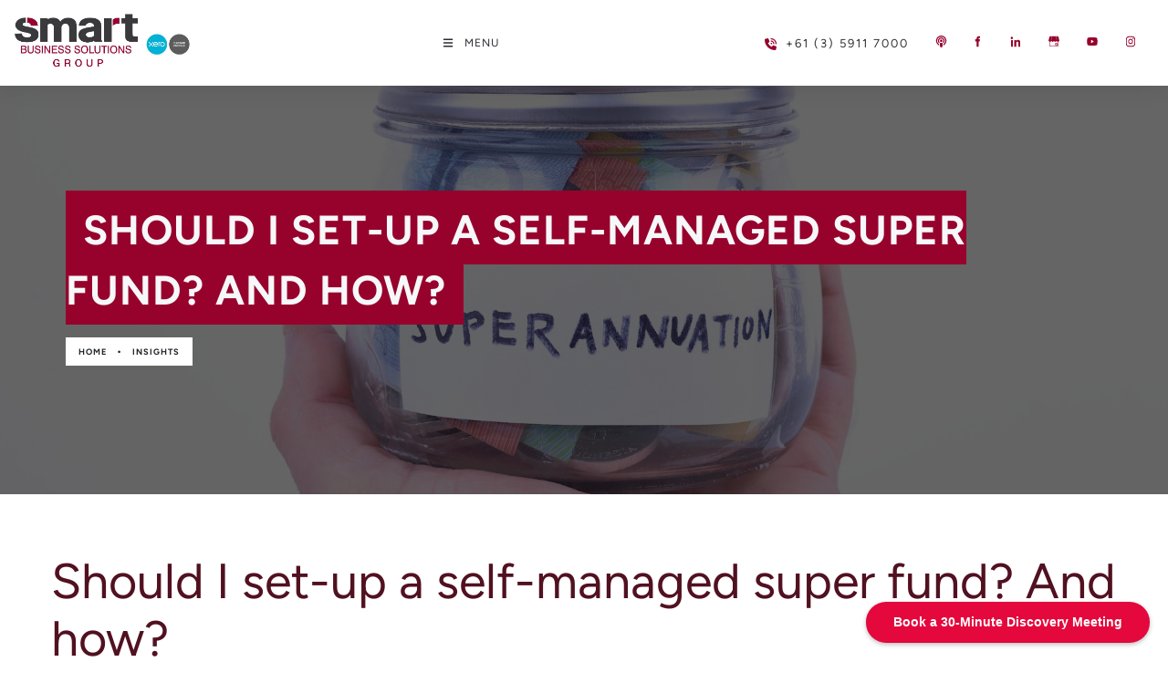

--- FILE ---
content_type: text/html; charset=utf-8
request_url: https://www.smartbusinesssolutions.com.au/insights/should-i-set-up-a-self-managed-super-fund-and-how/
body_size: 18300
content:
<!DOCTYPE html>
<html lang="en">
	<head>
	<!-- Powered by https://www.oncord.com -->
	<title>SMART Business Solutions - Should I set-up a self-managed super fund? And how?</title>
	<meta name="title" content="SMART Business Solutions - Should I set-up a self-managed super fund? And how?">
	<meta name="description" content="There has been a lot in the news lately regarding self-managed super funds (SMSF's) from the Royal Commission into financial planning, and the banks tightening up on lending to SMSF's some may wonder if it is all still worth it or a viable option. Yes abs">
	<meta name="keywords" content="accounting, accountant, peninsula, mornington, business, tax, xero expert, xero mornington, xero rosebud, xero frankston, xero mount martha, xero dromana, accountant mornington, accountant frankston, business accountant, business coach">
	<meta name="date.created" content="2018-07-25">
	<meta name="date.modified" content="2022-05-03">
	<meta name="robots" content="index,follow,max-image-preview:large,max-snippet:-1,max-video-preview:-1">
	<meta name="generator" content="https://www.oncord.com/">
	<link rel="canonical" href="https://www.smartbusinesssolutions.com.au/insights/should-i-set-up-a-self-managed-super-fund-and-how/" />
	<meta itemprop="name" content="Should I set-up a self-managed super fund? And how?">
	<meta itemprop="description" content="There has been a lot in the news lately regarding self-managed super funds (SMSF's) from the Royal Commission into financial planning, and the banks tightening up on lending to SMSF's some may wonder if it is all still worth it or a viable option. Yes abs">
	<meta itemprop="image" content="https://www.smartbusinesssolutions.com.au/media/website_pages/insights/should-i-set-up-a-self-managed-super-fund-and-how/Superannuation-_1600x1059a.jpg">
	<meta name="twitter:card" content="summary">
	<meta name="twitter:title" content="Should I set-up a self-managed super fund? And how?">
	<meta name="twitter:description" content="There has been a lot in the news lately regarding self-managed super funds (SMSF's) from the Royal Commission into financial planning, and the banks tightening up on lending to SMSF's some may wonder if it is all still worth it or a viable option. Yes abs">
	<meta name="twitter:image:src" content="https://www.smartbusinesssolutions.com.au/media/website_pages/insights/should-i-set-up-a-self-managed-super-fund-and-how/Superannuation-_1600x1059a.jpg">
	<meta property="og:url" content="https://www.smartbusinesssolutions.com.au/insights/should-i-set-up-a-self-managed-super-fund-and-how/">
	<meta property="og:title" content="Should I set-up a self-managed super fund? And how?">
	<meta property="og:description" content="There has been a lot in the news lately regarding self-managed super funds (SMSF's) from the Royal Commission into financial planning, and the banks tightening up on lending to SMSF's some may wonder if it is all still worth it or a viable option. Yes abs">
	<meta property="og:site_name" content="SMART Business Solutions">
	<meta property="og:type" content="website">
	<meta property="article:tag" content="accounting, accountant, peninsula, mornington, business, tax, xero expert, xero mornington, xero rosebud, xero frankston, xero mount martha, xero dromana, accountant mornington, accountant frankston, business accountant, business coach">
	<meta property="og:image" content="https://www.smartbusinesssolutions.com.au/media/website_pages/insights/should-i-set-up-a-self-managed-super-fund-and-how/Superannuation-_1600x1059a.jpg">
	<meta property="og:image:width" content="1600">
	<meta property="og:image:height" content="1059">

	<link rel="stylesheet" type="text/css" href="/_public/Framework/Assets/CSS/server.php?css=2758897880&v=dcdbb44eb4164c1ed54bd88802e39a502a0d2809" />

<style type="text/css">
.flexContainer,
.templateContainer--websitePosts-list-custom,
.templateContainer--websitePosts-list-default {
    padding: 0;
    margin: 0;
    display: flex !important;
    justify-content: center;
    -webkit-flex-flow: row wrap;
}

.post-list {
    width: 30%;
    margin-bottom: 20px;
    transition: .5s all;
}

.post-list-icon img {
    width: 100%;
    height: 200px;
    object-fit: cover;
    transition: .5s all;
}

.post-list-icon {
    position: relative;
}

.post-list-content h4 a {
    color: #111;
    font-weight: 600;
    font-size: large;
}

.post-list-content small {
    position: absolute;
    top: 10px;
    right: 10px;
    background: #97022c;
    padding: 0px 10px;
    font-size: x-small;
    text-transform: uppercase;
    font-weight: bold;
    color: white;
}

.post-list-content {
    padding: 20px;
}

.post-list-link {
    position: absolute;
    top: 50%;
    transform: perspective(1px) translateY(-50%);
    left: 0;
    right: 0;
    text-align: center;
}

.floatingLink {
    position: absolute;
    top: 0;
    bottom: 0;
    width: 100%;
    height: 100%;
}

.post-list-display {
    position: relative;
}

.post-list-display h4 {
    margin-top: 1rem;
}

.post-list-link a {
    color: white;
    letter-spacing: 1px;
    font-weight: 600;
    display: none;
    transition: .8s display;
}

.post-list.post-list-display:hover .post-list-link a {
    display: block;
}

.post-list.post-list-display:hover .post-list-icon img {
    filter: brightness(0.2);
}

.post-list.post-list-display {
    background: #fff;
    box-shadow: 2px 2px 20px 0px #3333330d;
    transition: all .2s;
    position: relative;
}

.post-list.post-list-display:hover {
    box-shadow: none;
}

.post-list .s8-templates-button {
    position: absolute;
    bottom: 20px;
}</style>

<script src="/_public/Framework/Assets/JavaScript/server.php?js=2483844824&v=dcdbb44eb4164c1ed54bd88802e39a502a0d2809"></script>
<link rel="alternate" type="application/rss+xml" href="https://www.smartbusinesssolutions.com.au/feeds/posts/rss/?post_category_id=1" title="Posts > Smart Business Solutions - Blog via RSS" />
<link rel="alternate" type="application/atom+xml" href="https://www.smartbusinesssolutions.com.au/feeds/posts/atom/?post_category_id=1" title="Posts > Smart Business Solutions - Blog via Atom" />
<link rel="alternate" type="application/xml" href="https://www.smartbusinesssolutions.com.au/feeds/posts/xml/?post_category_id=1" title="Posts > Smart Business Solutions - Blog via XML" />
<link rel="alternate" type="application/json" href="https://www.smartbusinesssolutions.com.au/feeds/posts/json/?post_category_id=1" title="Posts via  JSON" />

		
		<script>(function(w,d,s,l,i){w[l]=w[l]||[];w[l].push({'gtm.start':
	new Date().getTime(),event:'gtm.js'});var f=d.getElementsByTagName(s)[0],
	j=d.createElement(s),dl=l!='dataLayer'?'&l='+l:'';j.async=true;j.src=
	'https://www.googletagmanager.com/gtm.js?id='+i+dl;f.parentNode.insertBefore(j,f);
	})(window,document,'script','dataLayer','GTM-TDSBH39');</script>
		
		
		<meta charset="utf-8" />
		<meta name="viewport" content="width=device-width, initial-scale=1.0, maximum-scale=1.0, minimum-scale=1.0, user-scalable=no" />
		<meta name="HandheldFriendly" content="true" />
		<link rel="stylesheet" href="/media/website_designs/15/css/owl.carousel.min.css">
		<link rel="stylesheet" href="/media/website_designs/15/css/owl.theme.default.min.css">
		<style>
@font-face {
    font-family: 'Figtree';
    font-style: normal;
    font-display: swap;
    src: url(https://fonts.gstatic.com/s/figtree/v6/_Xms-HUzqDCFdgfMq4a3DIZs3ik.woff2) format('woff2-variations');
	font-weight: 300 900;
}

@font-face {
    font-family: 'Figtree';
    font-style: italic;
    font-display: swap;
    src: url(https://fonts.gstatic.com/s/figtree/v6/_Xmu-HUzqDCFdgfMm4G9DaRpzimMsg.woff2) format('woff2-variations');
	font-weight: 300 900;
}
</style>
<style>
/* HTML */
html
{
	 touch-action: manipulation;
	 -webkit-text-size-adjust: 100%;
}

@media (max-width: 700px) {
html
{
}
}

h1:first-child, h2:first-child, h3:first-child, h4:first-child, h5:first-child, h6:first-child, p:first-child {
	margin-top: 0;
}
/* Body */
body
{
	margin: 0;
	font-family: "Figtree", sans-serif;
	color: #212529;
	font-size: 1rem;
	line-height: 1.7rem;
}

p
{
    margin-block-start: 0;
    margin-top: 0rem;
    margin-block-end: 0;
    margin-bottom: 0.8rem;
}

/* H1 */
h1
{
	font-family: "Figtree", sans-serif;
	font-weight: 400;
	font-size: 3.375rem;
	line-height: 3.9693rem;
	margin-top: 3.1rem;
	margin-bottom: 1.6rem;
}

/* H2 */
h2
{
	font-family: "Figtree", sans-serif;
	font-weight: 400;
	font-size: 2.25rem;
	line-height: 2.7777rem;
	margin-top: 3.1rem;
	margin-bottom: 1.6rem;
}

/* H3 */
h3
{
	font-family: "Figtree", sans-serif;
	font-weight: 400;
	font-size: 1.5rem;
	line-height: 2rem;
	margin-top: 2.3rem;
	margin-bottom: 0.8rem;
}

/* H4 */
H4
{
	font-family: "Figtree", sans-serif;
	font-weight: 400;
	font-size: 1rem;
	line-height: 1.55rem;
	margin-top: 2.3rem;
	margin-bottom: 0.8rem;
}

/* H5 */
H5
{
	font-family: "Figtree", sans-serif;
	font-weight: 400;
	font-size: 1rem;
	line-height: 1.55rem;
	margin-top: 1.6rem;
	margin-bottom: 0.8rem;
}

/* Links */
a
{
	color: #2295ce;
	text-decoration: none;
}

a:hover
{
}

/* Forms */
input[type=text],input[type=email],input[type=url],input[type=password],input[type=number],textarea
{
	font-family: inherit;
	font-size: inherit;
	padding: .5em 1em;
	border: 1px solid #cccccc;
	border-radius: 1px;
	box-sizing: border-box;
	transition: box-shadow 0.1s linear, border 0.1s linear;
	box-shadow: 0 0, 0 0 #428bca inset, 0 0, 0 0;
	background: #fff;
}

input[type=text]:focus,input[type=email]:focus,input[type=url]:focus,input[type=password]:focus,input[type=number]:focus,textarea:focus,select:focus
{
	box-shadow: 0 0, 0 1px #428bca, 0 0, 0 0;
	border-bottom: 1px solid #428bca;
	outline: none;
}

select
{
	font-family: inherit;
	font-size: 12pt;
	padding: .5em 1em;
	border: 1px solid #cccccc;
	background: #fff;
	height: 40px;
	box-sizing: border-box;
}

input[type=text].small,input[type=email].small,input[type=url].small,input[type=password].small,input[type=number].small,textarea,select.small
{
	padding: 0.3em 0.6em;
}

button[type=submit]
{
	display: inline-block;
	vertical-align: top;
	outline: none;
	background-color: #428bca;
	background-image: linear-gradient(to bottom, #4b92cb, #3b89c7);

	border: 1px solid #428bca;
	color: #fff;
	padding: 10px 25px 10px 25px;
	border-radius: 3px;
	margin-top: 2px;
	margin-bottom: 2px;
	cursor: pointer;
	font-weight: bold;
	font-size: inherit;
}

button[type=submit]:focus
{
	box-shadow: 0 0 3px rgba(200, 200, 200, 0.3);
}

button[type=submit]:active
{
	background: #3379b1;
	background-image: none;
	color: rgba(255, 255, 255, 0.95);
	padding: 11px 25px 9px 25px;
	transition: background linear 0.05s;
}

button[type=submit]:active svg
{
	color: rgba(255, 255, 255, 0.95);
}

button[type=submit].submitButtonSubmitted
{
	color: rgba(0,0,0,0) !important;
	position: relative;
	user-select: none;
}

button[type=submit].submitButtonSubmitted *
{
	visibility: hidden !important;
}

button[type=submit].submitButtonSubmitted:before
{
	position: absolute;
	top: 4px;
	left: 4px;
	bottom: 4px;
	right: 4px;
	content: '';
	display: block;
	background: url("[data-uri]") no-repeat center center;
}
/*
	Elements covered by this CSS:
	- forms:row
	- forms:submitbutton
	- forms:editbox
	- forms:textarea
	- forms:checkbox
	- forms:radiobutton
	- forms:combobox
*/

/* --------------------- Form Rows --------------------- */

/* Minimal Form Rows */
.formRow
{
	background-color: transparent;
	/* display: flex;
	justify-content: flex-start;
	flex-flow: row wrap;
	align-items: center; */
	margin: 10px auto;
	padding: 10px;
	position: relative;
	color: inherit;
}

.formRow br
{
	line-height: .5rem;
	font-size: .5rem;
}

/* Form row label */
.formRow .formRowLabel
{
	position: relative;
	padding-left: 8px;
	color: inherit;
	font-size: 0.9em;
	text-align: left;
	width: 100%;
	display: block;
}

/* Row Description */
.formRow .formRowDescription
{
	position: relative;
	padding-left: 8px;
	color: inherit;
	text-align: left;
	width: 100%;
	display: block;
}

/* Container for form row description */
.formRow .description_container
{
	padding: 0px 8px;
	opacity: 0;
	height: 0;
	transition: all 0.5s ease-out;
	overflow: hidden;
}

/*  */
.formRow .description_container_active
{
	opacity: 1;
	height: auto;
	padding: 6px 8px;
}

/* --------------------- Buttons --------------------- */

button[type=submit]
{
	background: transparent;
	min-width: 150px;
	padding: 15px 20px;
	text-transform: uppercase;
	color: #d4023e;
	border: 2px solid #d4023e;
	font: inherit;
	cursor: pointer;
	font-size: 1em;
	letter-spacing: 1px;
	border-radius: 4px;
	transition: color 0.4s ease-out, background-color 0.4s ease-out;
}

button[type=submit]:hover
{
	background: #d4023e;
	color: #ffffff;
}

button[type=submit]:focus
{
	box-shadow: none;
}

button[type=submit]:active
{
	background: #d4023e;
	background-image: none;
	color: rgba(255, 255, 255, 0.95);
	transition: background linear 0.05s;
	padding: 15px 20px;
}

button[type=submit]:active svg
{
	color: rgba(255, 255, 255, 0.95);
}

button[type=submit].submitButtonSubmitted
{
	background-color: #d4023e;
	color: rgba(0,0,0,0) !important;
	position: relative;
	user-select: none;
	transition: none;
}

/* Hide any text or icons inside the button when submitted*/
button[type=submit].submitButtonSubmitted *
{
	visibility: hidden !important;
}

button[type=submit].submitButtonSubmitted:before
{
	position: absolute;
	top: 4px;
	left: 4px;
	bottom: 4px;
	right: 4px;
	content: '';
	display: block;
	background: url("[data-uri]") no-repeat center center;
}

button[type=submit]:disabled
{
	cursor: default;
	background: #e0e0e0;
	color: #b0b0b0;
	border: none;
}

/* --------------------- Text Inputs & Textarea --------------------- */

input[type=text],
input[type=email],
input[type=url],
input[type=password],
input[type=number],
textarea
{
	background-color: transparent;
	border: none;
	border-bottom: 2px solid;
	border-color: inherit;
	width: 100%;
	font: inherit;
	line-height: 2em;
	padding-left: 8px;
	transition: border-color 0.4s ease-out;
	border-top-left-radius: 4px;
	border-top-right-radius: 4px;
	outline: none;
	box-shadow: none;
	color: inherit;
}

textarea
{
	background-color: rgba(220,220,220, 0.2);
	resize: vertical;
	margin-top: 10px;
}

/* Focused styles for inputs */
input[type=text]:focus,
input[type=email]:focus,
input[type=url]:focus,
input[type=password]:focus,
input[type=number]:focus,
textarea:focus
{
	border-color: #d4023e;
	outline: none;
	box-shadow: none;
	border-bottom-width: 2px;
}

/* --------------------- Checkbox & Radiobutton --------------------- */

/* Container for the actual box portion of the checkbox and radiobutton */
label.s8-checkbox-container,
label.s8-radiobutton-container
{
	box-sizing: border-box;
	min-width: 1.5em;
	min-height: 1.5em;
	margin-right: 10px;
	margin-top: 1px;
	vertical-align: middle;
	display: inline-block;
	position: relative;
	user-select: none;
	cursor: pointer;
}

/* Hidden input for checkbox and radio button */
label.s8-checkbox-container input,
label.s8-radiobutton-container input
{
	display: none;
}

/* The actual box that makes up the styled checkbox or radiobutton */
label.s8-checkbox-container input ~ .s8-checkbox,
label.s8-radiobutton-container input ~ .s8-radiobutton
{
	position: absolute;
	top: 0;
	right: 0;
	bottom: 0;
	left: 0;
	background: #fff;
	border: 1px solid rgba(175,175,175,0.8);
	transition: all 0.3s ease-out;
	background-color: transparent;
}

/* Checkbox itself only: Rounded Square */
label.s8-checkbox-container input ~ .s8-checkbox
{
	border-radius: 4px;
}

/* Radiobutton itself only: Round */
label.s8-radiobutton-container input ~ .s8-radiobutton
{
	border-radius: 50%;
}

/* Common styles for checkbox tick and radiobutton dot before elements */
label.s8-checkbox-container input ~ .s8-checkbox:before,
label.s8-radiobutton-container input ~ .s8-radiobutton:before
{
	content: '';
	position: absolute;
	opacity: 0;
	transition: opacity 0.3s ease-out;
}

/* The checked tick for checkbox, hidden until checked */
label.s8-checkbox-container input ~ .s8-checkbox:before
{
	left: .55em;
	top: .28em;
	width: .22em;
	height: .55em;
	border: solid #fff;
	border-width: 0 2px 2px 0;
	-webkit-transform: rotate(38deg);
	transform: rotate(38deg);
}

/* The checked dot for radiobutton, hidden until checked */
label.s8-radiobutton-container input ~ .s8-radiobutton:before
{
	top: 50%;
	left: 50%;
	width: 8px;
	height: 8px;
	margin-top: -4px;
	margin-left: -4px;
	background: #d4023e;
	border-radius: 1em;
}

/* Hover on Checkbox and Radio Button*/
label.s8-checkbox-container input ~ .s8-checkbox:hover,
label.s8-radiobutton-container input ~ .s8-radiobutton:hover
{
	border-color: #d4023e;
}

/* Text Label for checkbox and radiobutton */
label.s8-checkbox-label,
label.s8-radiobutton-label
{
	cursor: pointer;
}

/* Style actual checkbox/radiobutton when hidden input is active */
label.s8-checkbox-container input:active ~ .s8-checkbox,
label.s8-radiobutton-container input:active ~ .s8-radiobutton
{

}

/* When Checkbox is Checked */
label.s8-checkbox-container input:checked ~ .s8-checkbox
{
	background-color: #d4023e;
	border-color: #d4023e;
}

/* When checkbox is checked, reveal the tick */
label.s8-checkbox-container input:checked ~ .s8-checkbox:before
{
	opacity: 1;
}

/* When radiobutton is checked, reveal the dot */
label.s8-radiobutton-container input:checked ~ .s8-radiobutton:before
{
	opacity: 1;
}

/* --------------------- Combobox --------------------- */

select
{
	border-radius: 4px;
	border: 1px solid #eee;
	height: 3em;
	transition: border-color 0.3s ease-out;
	cursor: pointer;
	padding: 0 5px;

	/* Colours must be set like this to allow options
		to always be visible */
	background-color: #fff;
	color: #333;

	font-family: inherit;
}

select:focus
{
	box-shadow: none;
	border: 1px solid #eee;
}

select:hover
{
	border-color: #d4023e;
}

.s8-forms-minimal select option
{
	cursor: pointer;
	color: #333;
}</style>

		<style>	
		.s8-navigationPrimary li a {
			font-size: 12px;
			letter-spacing: 1px;
			text-transform: uppercase;
			color: #2a2d35;
		}
		
		.s8-navigationPrimary > li.s8-navigationPrimaryItem--active > a::before {
			content: "";
			border-bottom: 3px solid #97022c;
		    position: absolute;
		    bottom: -23px;
		    left: 1.5em;
		    right: 1.5em;
		}
		
		footer a {
			color: #fff;
		}
		.list-unstyled
		{
			list-style: none; 
			-webkit-padding-start: 0;
		}
		footer ul li {
			padding: 3px 0;
		}

		.footerNewsletterBtn {
			color: #3f3f40 !important;
			font-size: small !important;
			min-width: auto !important;
			background: white !important;
			border-radius: 50px !important;
		}

		.image-round {
			border-radius: 10px;
		}

		p.crumbs, p.crumbs a {
			font-weight: bold;
			color: white;
		}

		p.standardCrumbs, p.standardCrumbs a {
			font-weight: bold;
			color: #3f3f40 !important;
		}

		#contact_form button {
			font-size: small;
		}	
	</style>
		
		<link rel="icon" type="image/x-icon" href="/media/website_designs/15/favicon.ico">
	

<style type="text/css">
.s8-navigationPrimary--displayStateMobile-open.s8-navigationPrimary:last-of-type
{
	justify-content: flex-start !important;
}

img {
	max-width: 100%;
}

.s8-templates-button {
	font-size: small;
}

strong {
	font-weight: 700;
}

.s8-templatesHeader-navHighlight-dark .s8-navigationPrimary li.s8-navigationPrimaryLI-open, .s8-templatesHeader-navHighlight-dark .s8-navigationPrimary li:hover {
	background: transparent;
}

.s8-navigationPrimary ul {
	margin-top: 20px;
	background: #212529;
	border-top: 3px solid #97022c;
}

.s8-navigationPrimary ul li a {
	color:#FFF;
}

@media (min-width: 700px) and (max-width: 1550px)
{
	.s8-navigationPrimary ul {
		margin-top: 0;
	}
}

.s8-navigationPrimary>li>a {
	position: relative;
}

.s8-templatesHeader {
	position: fixed;
	top: 0;
	width: 100%;
	z-index: 9999;
}

.s8-faq__labelContainer {
	background: transparent !important;
	border-radius: 0px;
	border-bottom: 1px solid #ccc;
	padding: 20px 0;
	margin: 0px;
}

.s8-faq:first-child .s8-faq__labelContainer {
    border-top: 1px solid #ccc;
}

.s8-faq__labelContainer h4 {
	font-size: large;
}

.s8-faq__hiddenCheckbox[type="checkbox"]:checked + .s8-faq__labelContainer>.s8-faq__text {
	margin-bottom: 0px;
}

.section-mainContent {
    margin-top: 90px;
}

.section-mainContent .sbs-pageHeader .s8-templates-section-content {
	padding-top: 8rem !important;
	padding-bottom: 8rem !important;
}

.address-list {
	list-style: none;
	color: #fff;
	margin: 0;
	padding: 0;
	display: inline-block;
	vertical-align: middle;
	margin-right: 20px;
}

.address-list li {
	display: inline-block;
	margin-left: 20px;
	color: #fff;
	font-size: 01rem;
	letter-spacing: 2px;
}

.address-list span {
	color: #a3692b;
	text-transform: uppercase;
}

header {
	box-shadow: 0px 2px 20px 0px rgba(33, 37, 41, 0.13);
}

form#searchform input {
	border: 2px solid #97022c;
	border-radius: 0px !important;
}

form#searchform button[type="submit"] {
	border-radius: 0;
	background: #97022c;
	color: white;
	position: absolute;
	top: 0;
	bottom: 0;
	right: 0;
	border: 2px solid #97022c;
	margin: 0;
}

button[type="submit"] {
	font-size: x-small;
	padding: 10px 20px !important;
	border-radius: 50px;
}

form#searchform .formRowColWide {
	position: relative;
}

#footer_newsletter_form button[type="submit"] {
	background-color: #97022c;
	color: #fff;
	font-size: small;
	padding: 10px;
	border-radius: 0px;
	width: 100%;
}

#footer_sitemap li a {
	text-transform: capitalize;
}

.homeRotator__image {
    position: relative;
}

.homeRotator__image img {
    width: 100%;
    height: 700px;
    object-fit: cover;
}

#homeRotator hr {
	border: none;
	border-top: .4rem solid #97022c !important;
	width: 10%;
	display: inline-block;
	transition: width .5s;
}

.homeRotator_content {
    position: absolute;
    /*top: 50%;
    left: 0;
    transform: perspective(1px) translateY(-50%); */
	bottom: 0;
    width: 40%;
    padding: 2rem;
    color: #212529;
    background-color: rgba(255, 255, 255, 0.91);
}

.homeRotator_content h1 {
	margin: 0px;
    text-transform: uppercase;
    letter-spacing: 1px;
	line-height: auto;
    font-weight: 700;
}

.homeRotator__controls {
    position: absolute;
    right: 40px;
    bottom:40px;
}

.homeRotator__controls > a {
    opacity: .4;
	transition: .5s all;
}

.homeRotator__controls > a:hover {
	opacity: 1;
}

.itemCard {
	overflow: hidden;
	margin: 5px;
	position: relative;
	text-align: left;
	height: 260px;
	background: #fff;
	transition: .2s all;
	border-radius: 5px;
	border: 1px solid #fafafa;
}

.itemCard:hover img {
	transform: scale(1.6);
	filter: brightness(0.5);
}

.itemCard:hover h5 a, .itemCard:hover span {
	color: white !important;
}

.itemCard:hover {
	margin-top: -2px;
}

.itemTitle {
	padding: 5px 10px;
}

.itemCard h5 a {
	color: #111;
	font-weight: bolder;
	transition: .2s all;
}

.itemCard span {
	transition: .2s all;
}

.itemCard img {
	height: 200px;
	width: 100%;
	object-fit: cover;
	transition: .2s all;
}

.itemTitle {
	position: relative;
}

.itemTitle span {
	position: absolute;
	right: 10px;
	top: 15px;
}

.itemTitle h5 {
	width: 90%;
}

.itemCardsSlider .next {
	position: absolute;
	top: 60%;
	transform: perspective(1px) translateY(-50%);
	right: 0;
	background: #97022c;
	color: aliceblue;
	z-index: 999;
	border-radius: 50px;
}

.itemCardsSlider .prev {
	position: absolute;
	top: 60%;
	transform: perspective(1px) translateY(-50%);
	left: 0;
	background: #97022c;
	color: aliceblue;
	z-index: 999;
	border-radius: 50px;
}

.itemCardsSlider .prev span, .itemCardsSlider .next span {
	padding: 18px;
	width: 50px !important;
	z-index: 9999;
}

.customFancyBox .s8-templates-fancybox-image {
	filter: brightness(0.5);
	transition: .5s filter;
}

.customFancyBox .s8-templates-fancybox-image:hover {
	filter: unset;
}

.customFancyBox h3.s8-templates-fancybox-title {
	text-align: center;
}

p.crumbs {
	margin-top: 20px;
}

p.crumbs, p.crumbs a {
	display: inline-block;
	font-weight: bold;
	background: white;
	color: #212529;
	padding: 1px 7px;
	font-size: smaller;
}

.flexContainer {
	display: flex;
	justify-content: center;
	-webkit-flex-flow: row wrap;
}

.flexItem {
	position: relative;
	margin: 15px;
	margin-bottom: 20px;
	transition: .5s all;
	overflow: hidden;
}

.flexItem.smallCardsItem {
	width: 30%;
}

.flexItem.awardsIcon {
    width: 11%;
    margin: 10px !important;
}

.flexItem.awardsIcon img {
	filter: grayscale(1);
	transition: .2s filter;
}

.flexItem.awardsIcon img:hover {
	filter: grayscale(0);
}

/* Custom Post */

.flexContainer, .templateContainer--websitePosts-list-custom, .templateContainer--websitePosts-list-default {
	padding: 0;
	margin: 0;
	display: flex !important;
	justify-content: center;
	-webkit-flex-flow: row wrap;
}

.flexItem {
	width: 30%;
	margin-bottom: 20px;
	transition: .5s all;
}

.customPostImg img {
	width: 100%;
	height: 200px;
	object-fit: cover;
	transition: .5s all;
}

.customPostImg {
	position: relative;
}

.customPostContent h4 a {
	color: #111;
	font-weight: 600;
	font-size: large;
}

.customPostContent small {
	position: absolute;
	top: 10px;
	right: 10px;
	background: #97022c;
	padding: 0px 10px;
	font-size: x-small;
	text-transform: uppercase;
	font-weight: bold;
	color: white;
}

.customPostContent {
	padding: 20px;
}

.customPostLink {
	position: absolute;
	top: 50%;
	transform: perspective(1px) translateY(-50%);
	left: 0;
	right: 0;
	text-align: center;
}

.floatingLink {
	position: absolute;
	top: 0;
	bottom: 0;
	width: 100%;
	height: 100%;
}

.s8-postDisplay-custom {
	position: relative;
}

.s8-postDisplay-custom h4 {
	margin-top: 1rem;
}

.customPostLink a {
	color: white;
	letter-spacing: 1px;
	font-weight: 600;
	display: none;
	transition: .8s display;
}

.flexItem.s8-postDisplay-custom:hover .customPostLink a {
	display: block;
}

.flexItem.s8-postDisplay-custom:hover .customPostImg img {
	filter: brightness(0.2);
}

.flexItem.s8-postDisplay-custom {
	background: #fff;
	box-shadow: 2px 2px 20px 0px #3333330d;
	transition: all .2s;
	position: relative;
}

.flexItem.s8-postDisplay-custom:hover {
	box-shadow: none;
}

.flexItem .s8-templates-button {
	position: absolute;
	bottom: 20px;
}

.customCards .s8-templates-card {
	position: relative;
}

.customCards .s8-templates-card .s8-templates-button {
	position: absolute;
	bottom: 20px;
}

.sbs-homepageServices {
	padding-top: 4rem;
	padding-bottom: 4rem;
}

.sbs-pageTitle h1 {
	margin: 0px;
	text-transform: uppercase;
	letter-spacing: 1px;
	font-weight: 700;
	background: #97022c;
	display: inline;
	padding: .5rem 1.2rem;
}

@media(max-width: 768px) {
	.customCards .s8-templates-card .s8-templates-button {
		position: unset;
		bottom: 20px;
	}
}


@media (max-width: 768px) {
	.s8-templatesHeader-featuredContainer {
	    display: none !important;
	}
	
	.s8-templatesHeader-slim .s8-templatesHeader-grid {
	    flex-flow: unset;
	}

	.s8-navigationPrimary--displayStateMobile-open > li > a {
		font-size: 12px;
	}
	
	.flexItem.smallCardsItem {
		width: 100% !important;
	}
	
	.sbs-pageTitle h1 {
	    font-size: xx-large;
	    padding: 5px;
		line-height: 40px;
	}
	
	p.crumbs {
	    margin-top: 10px !important;
		font-size: 10px;
	}
	
	.headerSocialLinks {
		display: none;
	}
	
	.address-list li {
	    margin: 0px;
	    font-size: x-small;
	    font-weight: bold;
	    text-transform: uppercase;
	}
	
	.homeRotator__image img {
		filter: brightness(1);
		height: 200px;
	}
	
	.homeRotator_content {
	  	width: auto;
	    position: unset;
	    background: #333333;
	    color: #fff;
	}

	.homeRotator__controls {
	    position: absolute;
	    right: 40px;
	    bottom: 60px;
	}
	
	.homeRotator_content h2 {
	    font-size: xx-large;
	    line-height: 31px;
	}
	
	.homeRotator__controls {
	    right: 0;
	    top: 150px;
	}
	
	.sbs-homepageServices {
	    padding-top: 0 !important;
	    padding-bottom: 0 !important;
	}
	
	.section-mainContent .sbs-pageHeader .s8-templates-section-content {
	    padding-top: 8rem !important;
	    padding-bottom: 0rem !important;
	}
	
	div#homeRotator__controls a#next span {
		right: 0;
	}
	div#homeRotator__controls a#prev span {
		left: 0;
	}
	.flexItem.s8-postDisplay-custom {
		width: 100%;
	}
	.s8-navigationPrimary > li.active>a:after {
		display: none;
	}
	
	.section-mainContent {
	    margin-top: 70px;
	}
}

footer .s8-templates-socialLinks__link
{
	margin-right: 4px;
}
</style>

</head>
	<body>
		
		<noscript>
		<iframe src="https://www.googletagmanager.com/ns.html?id=GTM-TDSBH39" height="0" width="0" style="display:none;visibility:hidden"></iframe></noscript>
		
		<header class="s8-templatesHeader s8-templatesHeader-slim" style=""><!-- LOGO--><div class="s8-templatesHeader-container" style="background-color: #ffffff;">
	<div class="s8-templatesHeader-grid s8-templatesHeader-container-size-lg">
		
		<div class="s8-templatesHeader-logo">
			<a href="/" class="s8-templatesHeader-logo-link">
				<img class="s8-templatesHeader-logo-image" src="/media/website_designs/15/SBS_GROUP-Logo-webheader-XERO-LOGOS-ONLY-01.jpg" alt="Smart Business Solutions Group" style="max-height: 100px; max-width: 200px;" />
			</a>
		</div>

		<div class="s8-templatesHeader-navigation-container s8-templatesHeader-navHighlight-dark" style="background-color: #ffffff;">
			<nav class="s8-templatesHeader-navigation-nav" style="color: ;">
				<ul class="s8-navigationPrimary s8-navigationPrimaryMobile" aria-label="Open Mobile Menu"><li><a href="#" title="Mobile Menu"><svg class="s8-navigationPrimary__hamburgerSVG" viewBox="0 0 16 16"><path class="s8-navigationPrimaryMobile-bar1" d="m 2,3 12,0"></path><path class="s8-navigationPrimaryMobile-bar2" d="m 2,8 12,0"></path><path class="s8-navigationPrimaryMobile-bar3" d="m 2,13 12,0"></path></svg><span class="s8-navigationPrimary__menuText">Menu</span></a></li></ul><ul id="headerNav" class="s8-navigationPrimary s8-navigationPrimary-horizontal s8-navigationPrimary-openOnHover"><li class="s8-navigationPrimary-hasChildren"><a href="/meet-your-experts/">Meet Your Experts</a><ul><li><a href="/meet-your-experts/who-we-are/">Who We Are</a></li><li><a href="/meet-your-experts/what-we-do/">What We Do</a></li><li><a href="/meet-your-experts/why-us/">Why Us</a></li><li><a href="/meet-your-experts/our-team/">Our Team</a></li><li><a href="/meet-your-experts/testimonials/">Testimonials</a></li><li><a href="/meet-your-experts/awards/">Awards</a></li><li><a href="/meet-your-experts/community/">COMMUNITY &amp; FUNDRAISING</a></li><li><a href="/meet-your-experts/careers/">Careers</a></li><li><a href="/meet-your-experts/our-story/">Our Story</a></li></ul></li><li class="s8-navigationPrimary-hasChildren"><a href="/services/">Services</a><ul><li><a href="/services/tax-planning/">Tax Planning</a></li><li><a href="/services/cash-flow-planning/">Cash Flow Planning</a></li><li><a href="/services/tax-and-business-advice/">Tax &amp; Business Advice</a></li><li><a href="/services/property-valuation-report/">Property Valuation Report</a></li><li><a href="/services/tax-deduction-report/">Tax Depreciation Report</a></li><li><a href="/services/cfo-services/">CFO Services</a></li><li><a href="/services/financial-planning/">SMSF - Financial Planning</a></li><li><a href="/services/mortgage-and-lending/">Mortgage and Lending</a></li><li><a href="/services/asset-protection/">Asset Protection</a></li><li><a href="/services/estate-planning/">Estate Planning</a></li><li><a href="/services/wills-testamentary-trust-and-epoa/">Wills, Testamentary Trust &amp; EPOA</a></li><li><a href="/services/bookkeeping/">Bookkeeping</a></li><li><a href="/services/business-valuations/">Business Valuations</a></li><li><a href="/services/complimentary-30-min-review/">Complimentary 30-Min Discovery Meeting</a></li><li><a href="/services/cloud-software-solutions/">Xero Cloud Software Solutions</a></li><li><a href="/services/smsf-loans/">Smsf Loans</a></li><li><a href="/services/salary-sacrifice/">Salary Sacrifice</a></li><li><a href="/services/employee-share-scheme/">Employee Share Scheme</a></li><li><a href="/services/disc-profiling/">DISC Profiling</a></li></ul></li><li class="s8-navigationPrimary-hasChildren"><a href="/industries/">Industries</a><ul><li><a href="/industries/medical-professionals-and-the-health-industry/">Medical &amp; Allied Health</a></li><li><a href="/industries/tradies/">Tradies</a></li><li><a href="/industries/wineries_breweries_distilleries/">Wineries, Breweries &amp; Distilleries</a></li><li><a href="/industries/retail/">Retail</a></li><li><a href="/industries/professional-services/">Professional Services</a></li></ul></li><li class="s8-navigationPrimary-hasChildren"><a href="/learning-centre/">Learning Centre</a><ul><li><a href="/learning-centre/blog/">Insights</a></li><li><a href="/learning-centre/employer-hub/">Employer Hub</a></li><li><a href="/learning-centre/lunch-and-learn-library/">Lunch And Learn Library</a></li><li><a href="/learning-centre/xero-training-videos/">Xero Training Videos</a></li><li><a href="/learning-centre/new-client-resources/">New Client Resources</a></li><li><a href="/learning-centre/videos/">Videos &amp; Webinars</a></li><li><a href="/learning-centre/tax-and-eofy-resources/">Tax And Eofy Resources</a></li><li><a href="/learning-centre/business-news-and-media/">Business News And Media</a></li><li><a href="/learning-centre/ebooks/">Ebooks</a></li><li><a href="/learning-centre/fringe-benefits-tax/">Fringe Benefits Tax</a></li><li><a href="/learning-centre/vcfo-case-studies/">Vcfo Case Studies</a></li></ul></li><li><a href="/podcast/">Podcast</a></li><li class="s8-navigationPrimary-hasChildren"><a href="/events/">Events</a><ul><li><a href="/events/lunch-and-learn-2026/">Numbers That Matter - A Financial Literacy Lunch &amp; Learn Series for Business Owners</a></li></ul></li><li><a href="/contact-us/">Contact</a></li><li><a href="/search/">
					<standard-icon style="width: 16px; height: 16px; vertical-align: middle;" class="s8-standard-icon"><svg xmlns="http://www.w3.org/2000/svg" viewBox="0 0 512 512" role="img">
  <path d="M416 208c0 45.9-14.9 88.3-40 122.7L502.6 457.4c12.5 12.5 12.5 32.8 0 45.3s-32.8 12.5-45.3 0L330.7 376c-34.4 25.2-76.8 40-122.7 40C93.1 416 0 322.9 0 208S93.1 0 208 0S416 93.1 416 208zM208 352a144 144 0 1 0 0-288 144 144 0 1 0 0 288z" fill="currentColor"/>
  <!--! Font Awesome Free 6.4.0 by @fontawesome - https://fontawesome.com License - https://fontawesome.com/license/free (Icons: CC BY 4.0, Fonts: SIL OFL 1.1, Code: MIT License) Copyright 2023 Fonticons, Inc. -->
</svg></standard-icon>
				</a></li></ul><script>
(()=>{
	let n = document.getElementById("headerNav");
	if(n && window.matchMedia('(max-width: 700px)').matches) { localStorage.setItem('primnavcollapse' + window.outerWidth, true); n.classList.add('s8-navigationPrimary--displayStateMobile'); }
})();
</script>

			</nav>
		</div>

		<div class="s8-templatesHeader-featuredContainer">
			<div class="s8-templates-header-primaryfunctioncontainer"><span headerposition="primary" class="s8-templates-headertext s8-templates-headertext-classic" style="color: ;">                       <span id="s8-templatesbutton1" style="letter-spacing: 2px;" class="s8-templates-button s8-templates-button-classic"><span class="s8-templates-button-container" style="color: #333333; text-align: center; background-color: ; border: 0px solid #000; border-radius: 4px; padding: 8px;">
	<span class="s8-templates-button-content">
			<standard-icon style="width: 23px; height: 23px; color: #97022c; background-color: #ffffff; padding: 5px; vertical-align: middle;" class="s8-standard-icon"><svg xmlns="http://www.w3.org/2000/svg" viewBox="0 0 512 512" role="img">
  <path d="M280 0C408.1 0 512 103.9 512 232c0 13.3-10.7 24-24 24s-24-10.7-24-24c0-101.6-82.4-184-184-184c-13.3 0-24-10.7-24-24s10.7-24 24-24zm8 192a32 32 0 1 1 0 64 32 32 0 1 1 0-64zm-32-72c0-13.3 10.7-24 24-24c75.1 0 136 60.9 136 136c0 13.3-10.7 24-24 24s-24-10.7-24-24c0-48.6-39.4-88-88-88c-13.3 0-24-10.7-24-24zM117.5 1.4c19.4-5.3 39.7 4.6 47.4 23.2l40 96c6.8 16.3 2.1 35.2-11.6 46.3L144 207.3c33.3 70.4 90.3 127.4 160.7 160.7L345 318.7c11.2-13.7 30-18.4 46.3-11.6l96 40c18.6 7.7 28.5 28 23.2 47.4l-24 88C481.8 499.9 466 512 448 512C200.6 512 0 311.4 0 64C0 46 12.1 30.2 29.5 25.4l88-24z" fill="currentColor"/>
  <!--! Font Awesome Free 6.4.0 by @fontawesome - https://fontawesome.com License - https://fontawesome.com/license/free (Icons: CC BY 4.0, Fonts: SIL OFL 1.1, Code: MIT License) Copyright 2023 Fonticons, Inc. -->
</svg></standard-icon>
			+61 (3) 5911 7000</span>
</span>

<a class="s8-templates-button-linkOverlay" href="tel:+61 (3) 5911 7000">
			+61 (3) 5911 7000</a></span>
			<span class="headerSocialLinks"><a href="/podcast/"><standard-icon style="width: 31px; height: 31px; color: #97022c; padding: 9px; vertical-align: baseline !important; vertical-align: middle;" class="s8-standard-icon"><svg xmlns="http://www.w3.org/2000/svg" viewBox="0 0 448 512" role="img">
  <path d="M319.4 372c48.5-31.3 80.6-85.9 80.6-148c0-97.2-78.8-176-176-176S48 126.8 48 224c0 62.1 32.1 116.6 80.6 148c1.2 17.3 4 38 7.2 57.1l.2 1C56 395.8 0 316.5 0 224C0 100.3 100.3 0 224 0S448 100.3 448 224c0 92.5-56 171.9-136 206.1l.2-1.1c3.1-19.2 6-39.8 7.2-57zm-2.3-38.1c-1.6-5.7-3.9-11.1-7-16.2c-5.8-9.7-13.5-17-21.9-22.4c19.5-17.6 31.8-43 31.8-71.3c0-53-43-96-96-96s-96 43-96 96c0 28.3 12.3 53.8 31.8 71.3c-8.4 5.4-16.1 12.7-21.9 22.4c-3.1 5.1-5.4 10.5-7 16.2C99.8 307.5 80 268 80 224c0-79.5 64.5-144 144-144s144 64.5 144 144c0 44-19.8 83.5-50.9 109.9zM224 312c32.9 0 64 8.6 64 43.8c0 33-12.9 104.1-20.6 132.9c-5.1 19-24.5 23.4-43.4 23.4s-38.2-4.4-43.4-23.4c-7.8-28.5-20.6-99.7-20.6-132.8c0-35.1 31.1-43.8 64-43.8zm0-144a56 56 0 1 1 0 112 56 56 0 1 1 0-112z" fill="currentColor"/>
  <!--! Font Awesome Free 6.4.0 by @fontawesome - https://fontawesome.com License - https://fontawesome.com/license/free (Icons: CC BY 4.0, Fonts: SIL OFL 1.1, Code: MIT License) Copyright 2023 Fonticons, Inc. -->
</svg></standard-icon></a>
			<div class="s8-templates-socialLinks s8-templates-socialLinks-size-1" style="color: #97022c;"><a target="_blank" href="https://www.facebook.com/SMART.SBS" class="s8-templates-socialLinks__link s8-templates-socialLinks-facebook" style="background-color: #ffffff; border: 0px solid transparent; width: 40px; height: 39px; " title="Facebook"><svg viewBox="0 0 16 16"><path d="M7 5H5v3h2v7h3V8h1.5l.5-3h-2V4s0-.7.5-.7H12V1h-2C8 1 7 2 7 4z" fill="currentColor"></path></svg></a><a target="_blank" href="https://www.linkedin.com/company/smart-business-solutions-accounting-&amp;-taxation-advisors" class="s8-templates-socialLinks__link s8-templates-socialLinks-linkedin" style="background-color: #ffffff; border: 0px solid transparent; width: 40px; height: 39px; " title="LinkedIn"><svg viewBox="0 0 16 16"><path d="M4 3.3C4 4.3 3 5 2.2 5 1.3 5 .6 4 .6 3.2c0-1 .8-1.6 1.7-1.6.8 0 1.6.7 1.6 1.6zM4 6H1v9h3V6zm5 0H6v9h3v-4.8c0-1.2.5-2 1.6-2 1 0 1.5.8 1.5 2V15H15V9.3c0-2.4-1.3-3.5-3.2-3.5S9 7.3 9 7.3z" fill="currentColor"></path></svg></a><a target="_blank" href="https://g.page/r/CSFur32FJuBBEAI/review" rel="publisher" class="s8-templates-socialLinks__link s8-templates-socialLinks-googlemybusiness" style="background-color: #ffffff; border: 0px solid transparent; width: 40px; height: 39px; " title="Google My Business"><svg xmlns="http://www.w3.org/2000/svg" viewBox="0 0 100 100">
					<path fill="currentColor" d="M1.8 32.8L.3 38.2v.6c0 6.9 5.7 12.5 12.6 12.4 6.7-.1 12.2-5.3 12.4-12v-.4-.4-.2l4.1-31.7h-16c-2.9 0-5.4 2-6.1 4.7L1.8 32.8z"/>
					<path fill="currentColor" d="M50.2 38.2V6.5H29.4l-4.1 31.7v.6c.1 6.9 5.7 12.4 12.5 12.3 6.6-.1 12-5.3 12.3-11.9l.1-1zM74.7 35.7L70.8 6.5H50.2v32.3c.1 6.9 5.7 12.4 12.5 12.3 6.6-.1 12-5.3 12.3-11.9v-.4-.4-.2l-.3-2.5z"/>
					<path fill="currentColor" d="M75 38.2v.6c.1 6.8 5.6 12.3 12.5 12.3 6.6-.1 12-5.3 12.3-11.9v-.4-.4-.2l-1.3-5.4L93 11.3c-.7-2.8-3.2-4.7-6.1-4.7h-16L75 38.2zM85.8 73.9c0-.9-.1-1.7-.2-2.6H73.9v4.8h6.7c-.3 1.5-1.2 2.9-2.5 3.7v3.1h4c2.5-2.2 3.8-5.5 3.7-9z"/>
					<path fill="currentColor" d="M73.9 85.9c3 .1 6-1 8.2-3l-4-3.1C74.6 82 70 81 67.7 77.6c-.3-.5-.6-1.1-.8-1.7h-4.2v3.2c2.1 4.2 6.4 6.8 11.2 6.8z"/>
					<path fill="currentColor" d="M66.9 75.9c-.5-1.5-.5-3.2 0-4.7V68h-4.2c-1.8 3.5-1.8 7.7 0 11.2l4.2-3.3zM25.3 38.2H.3v.6c0 6.9 5.7 12.5 12.6 12.4 6.7-.1 12.2-5.3 12.4-12v-.4-.4c.1-.2.1-.2 0-.2zM75 38.2H50.2v.6c.1 6.9 5.7 12.4 12.5 12.3 6.6-.1 12-5.3 12.3-11.9v-.4-.4-.2z"/>
					<path fill="currentColor" d="M50.1 38.2H25.4v.6c-.1 6.8 5.3 12.5 12.2 12.6S50 46.1 50.1 39.2v-.4-.4-.2zM99.7 38.2H75v.6c.1 6.8 5.6 12.3 12.5 12.3 6.6-.1 12-5.3 12.3-11.9v-.4-.4c-.1-.1-.1-.2-.1-.2zM73.7 66.1c1.8 0 3.5.6 4.8 1.9l3.6-3.6c-2.3-2.1-5.2-3.3-8.3-3.2-4.7 0-9 2.6-11.1 6.8l4.2 3.2c.8-3 3.5-5 6.8-5.1z"/>
					<path fill="currentColor" d="M89.2 50.9v35.5c0 1.3-1.1 2.4-2.4 2.4H13.6c-1.3 0-2.4-1.1-2.4-2.4V51.1c-1.4-.2-2.8-.6-4-1.2v36.5c0 3.5 2.9 6.4 6.4 6.4h73.2c3.5 0 6.4-2.9 6.4-6.4V49.6c-1.2.7-2.6 1.1-4 1.3z"/>
				</svg></a><a target="_blank" href="https://www.youtube.com/c/SmartbusinesssolutionsAuMornington/videos?view_as=subscriber" class="s8-templates-socialLinks__link s8-templates-socialLinks-youtube" style="background-color: #ffffff; border: 0px solid transparent; width: 40px; height: 39px; " title="Youtube"><svg xmlns="http://www.w3.org/2000/svg" viewBox="0 0 576 512" role="img"><path d="M549.655 124.083c-6.281-23.65-24.787-42.276-48.284-48.597C458.781 64 288 64 288 64S117.22 64 74.629 75.486c-23.497 6.322-42.003 24.947-48.284 48.597-11.412 42.867-11.412 132.305-11.412 132.305s0 89.438 11.412 132.305c6.281 23.65 24.787 41.5 48.284 47.821C117.22 448 288 448 288 448s170.78 0 213.371-11.486c23.497-6.321 42.003-24.171 48.284-47.821 11.412-42.867 11.412-132.305 11.412-132.305s0-89.438-11.412-132.305zm-317.51 213.508V175.185l142.739 81.205-142.739 81.201z" fill="currentColor"/><!--! Font Awesome Free 6.4.0 by @fontawesome - https://fontawesome.com License - https://fontawesome.com/license/free (Icons: CC BY 4.0, Fonts: SIL OFL 1.1, Code: MIT License) Copyright 2023 Fonticons, Inc. --></svg></a><a target="_blank" href="https://www.instagram.com/smart_sbs/" class="s8-templates-socialLinks__link s8-templates-socialLinks-instagram" style="background-color: #ffffff; border: 0px solid transparent; width: 40px; height: 39px; " title="Instagram"><svg xmlns="http://www.w3.org/2000/svg" viewBox="0 0 448 512" role="img"><path d="M224.1 141c-63.6 0-114.9 51.3-114.9 114.9s51.3 114.9 114.9 114.9S339 319.5 339 255.9 287.7 141 224.1 141zm0 189.6c-41.1 0-74.7-33.5-74.7-74.7s33.5-74.7 74.7-74.7 74.7 33.5 74.7 74.7-33.6 74.7-74.7 74.7zm146.4-194.3c0 14.9-12 26.8-26.8 26.8-14.9 0-26.8-12-26.8-26.8s12-26.8 26.8-26.8 26.8 12 26.8 26.8zm76.1 27.2c-1.7-35.9-9.9-67.7-36.2-93.9-26.2-26.2-58-34.4-93.9-36.2-37-2.1-147.9-2.1-184.9 0-35.8 1.7-67.6 9.9-93.9 36.1s-34.4 58-36.2 93.9c-2.1 37-2.1 147.9 0 184.9 1.7 35.9 9.9 67.7 36.2 93.9s58 34.4 93.9 36.2c37 2.1 147.9 2.1 184.9 0 35.9-1.7 67.7-9.9 93.9-36.2 26.2-26.2 34.4-58 36.2-93.9 2.1-37 2.1-147.8 0-184.8zM398.8 388c-7.8 19.6-22.9 34.7-42.6 42.6-29.5 11.7-99.5 9-132.1 9s-102.7 2.6-132.1-9c-19.6-7.8-34.7-22.9-42.6-42.6-11.7-29.5-9-99.5-9-132.1s-2.6-102.7 9-132.1c7.8-19.6 22.9-34.7 42.6-42.6 29.5-11.7 99.5-9 132.1-9s102.7-2.6 132.1 9c19.6 7.8 34.7 22.9 42.6 42.6 11.7 29.5 9 99.5 9 132.1s2.7 102.7-9 132.1z" fill="currentColor"/><!--! Font Awesome Free 6.4.0 by @fontawesome - https://fontawesome.com License - https://fontawesome.com/license/free (Icons: CC BY 4.0, Fonts: SIL OFL 1.1, Code: MIT License) Copyright 2023 Fonticons, Inc. --></svg></a></div></span></span></div>
			
		</div>
	</div>
</div>



</header>
		<div class="oncord-embed" style="display: flex; align-items: center; flex-direction: column;">

<link href="https://assets.calendly.com/assets/external/widget.css" rel="stylesheet">
<script src="https://assets.calendly.com/assets/external/widget.js" type="text/javascript" async></script>
<script type="text/javascript">window.onload = function() { Calendly.initBadgeWidget({ url: 'https://calendly.com/daniel-sbs/discovery-call-free-1', text: 'Book a 30-Minute Discovery Meeting', color: '#e4083c', textColor: '#ffffff', branding: undefined }); }</script>
</div>

		
		<div class="section-mainContent">
			
			
			
			
				
				
				
					<section class="sbs-pageHeader s8-templates-section" style="" data-layout-divider-container="1"><div class="s8-templates-section-background" style="background-image: url('/media/website_pages/insights/should-i-set-up-a-self-managed-super-fund-and-how/Superannuation-_1900x1258a.jpg'); background-position: center;"></div><div class="s8-templates-section-background"style="background-color: #000;opacity: 0.6;"></div><div data-layout-divider-container class="s8-templates-section-layout-divider-container"></div><div style="position: relative;padding-left: 2rem;padding-right: 2rem;padding-top: 4rem;padding-bottom: 4rem; color: #f6f7f9;" class="s8-templates-section-content s8-templates-section-contentsize-md s8-templates-section-content-paddingleft s8-templates-section-content-paddingright">
						<div class="sbs-pageTitle">          <h1><small>Should I set-up a self-managed super fund? And how?</small></h1>         </div>
						<p class="crumbs" style="letter-spacing: 1px; text-transform: uppercase;">        <small>       <a href="/">Home</a> • <a href="/insights/">Insights</a></small></p>
					</div></section>
				
				
				
				
				
				
				
					
						
						
						<section class="s8-templates-section" style="" data-layout-divider-container="1"><div class="s8-templates-section-background" style=""></div><div data-layout-divider-container class="s8-templates-section-layout-divider-container"></div><div style="position: relative;padding-left: 1rem;padding-right: 1rem;padding-top: 4rem;padding-bottom: 4rem;" class="s8-templates-section-content s8-templates-section-contentsize-md s8-templates-section-content-paddingleft s8-templates-section-content-paddingright">
							<h1><span style="color: #511120;">Should I set-up a self-managed super fund? And how?</span></h1>
<p>
	There has been a lot in the news lately regarding self-managed super funds (SMSF’s) from the Royal Commission into financial planning, and
	the banks tightening up on lending to SMSF’s some may wonder if it is all still worth it or a viable option. Yes absolutely! However, some
	of these changes are there to protect members of super funds because a SMSF may not be the most appropriate for everyone.
</p>
<p>
	If you’ve been keeping an eye on your super account, you’re probably aware that investment markets are currently experiencing a lot of
	volatility. It’s also only natural to review the merits of your super fund when investment returns are weak, or worse, negative.
</p>
<p>
	An underperforming super fund might also spur you to assess the level of fees your fund deducts from your super balance. Odds are you’ll
	pick up on additional charges like super taxes and life insurance premiums.
</p>
<p>
	Moreover, low or negative investment returns may push you to consider changing super funds in the hopes of securing improved investment
	performance or a more competitive fee structure.
</p>
<p>
	Alternatively, starting a SMSF, as opposed to switching to another large commercial super fund may be the more appealing option in the
	instance you have a healthy super account balance.
</p>
<p>
	While establishing an SMSF may be a great idea, remember it’s not an antidote for high fees or bad investments. That said, however, being
	an SMSF trustee will give you greater control over your fund's running costs and choice of investments.
</p>
<p><strong><em><span style="color: #600218;">Key
considerations</span></em></strong></p>
<p>
	Before making a final decision about the future of your super fund and committing to an SMSF, there are some key points you should reflect
	on.
</p>
<ul>
	<li>Do you want to take charge of your fund's investment strategy?</li>
	<li>Are you prepared for the responsibility of ensuring your SMSF operates in accordance with the super, tax, and investment rules?</li>
	<li>Do you believe you can do a better job managing your super fund investments than your existing super fund trustees?</li>
	<li>How does your proposed SMSF fare on the cost front when compared with sizeable super fund options?</li>
</ul>
<h2><em><span style="color: #600218;">Four
members only</span></em></h2>
<p><br /></p>
<p>
	Another critical consideration when establishing an SMSF is that it can have no more than four members, all of whom must be trustees of
	the SMSF, or directors of the trustee company if the SMSF is administered by a corporate trust.
</p>
<p>
	Be aware that you may not qualify as an SMSF trustee if you’ve ever been convicted of an offence involving fraudulent behaviour or been
	declared bankrupt. Under such circumstances, as a disqualified person, you could choose to set up an APRA fund which can also have no more
	than four members, the difference being that a professional trustee runs the super fund, rather than yourself or the other fund members. An
	APRA fund is typically also a more expensive option, and therefore not as popular as starting an SMSF.
</p>
<p>
	Bear in mind that all SMSFs are regulated by the Tax Office, meaning you’ll need to file annual returns as well as comply with other
	regulations, like signing an SMSF trustee declaration, preparing paperwork, and storing fund documents as advised. It is also worth
	checking that your employer's offers you the choice of having your superannuation guarantee (SG) contributions paid into your SMSF before
	going ahead.
</p>
<p>
	Once you’ve consulted with your employer, and dealt with the preliminaries, you’re ready to tackle the final administrative hurdles in the
	establishment of your SMSF. These include drafting a trust deed, appointing the trustees and deciding on the members, and then applying for
	your fund to be regulated under the Superannuation Industry (Supervision) Act 1993. Lastly, you’ll need to draw up an investment strategy
	and follow through by investing your super fund monies accordingly.
</p>
<p><strong><em><span style="color: #5f0319;">Electronic
messaging</span></em></strong></p>
<p>
	Another aspect to establishing an SMSF, assuming you have the option, is completing a standard choice form (SCF) which outlines your
	fund's details for your employer. When submitting the SCF, you’re also obliged to furnish your employer with the ATO letter confirming your
	SMSF has elected to be a regulated super fund. Your employer then has up to two months to direct your SG contributions to your SMSF.
</p>
<p>
	Then there is your SMSF’s electronic service address (ESA) which allows your employer, or the employers of the other members, to send your
	SMSF electronic contribution data message. These data messages will state the value of the concessional (pre-tax) and non-concessional
	(after-tax) contributions, as well as your payment details. The ATO website offers a list of ESA providers for your convenience. An ESA is
	not required if you and the other SMSF members are self-employed.
</p>
<p>
	You’ll also need to decide what to do regarding the existing super benefits from your previous super fund. You can organise a partial
	transfer to your SMSF using a form from your last fund or a full transfer using a specific ATO form. Before making your mind up, consider
	the impact such a transfer may have on your life insurance premiums or your previous fund.
</p>
<p><span style="color: #600219;"><strong>What
now?</strong></span></p>
<p>
	As you might expect, there are pros and cons to self-managing your own super fund. If you need help navigating the world of SMSFs, SMART
	Business Solutions is available to walk you through the required steps in setting up a compliant regulated super fund. Contact us to
	register your interest.
</p>
<p>&nbsp;</p>
<p style="text-align: center;"><span style="color: #610118;"><strong>Want
to grow your business &amp; improve cash ﬂow?</strong></span></p>
<p style="text-align: center;">
	<span style="color: #610118;"><strong>You
	need SMART solutions for YOUR business, not just annual tax compliance! Get the SMART team working with you. Call SMART Business Solutions
	today on 03 5911 7000 or reception@smartbusinesssolutions.com.au.</strong></span>
</p>
<p>&nbsp;</p>
<p><br /></p>
						</div></section>
						<section class="s8-templates-section" style="" data-layout-divider-container="1"><div class="s8-templates-section-background" style="background-color: #fafafa;"></div><div class="s8-templates-section-background" style="background-color: #fafafa;"></div><div data-layout-divider-container class="s8-templates-section-layout-divider-container"></div><div style="position: relative;padding-left: 1rem;padding-right: 1rem;padding-top: 4rem;padding-bottom: 4rem;" class="s8-templates-section-content s8-templates-section-contentsize-md s8-templates-section-content-paddingleft s8-templates-section-content-paddingright">
							<h3 style="text-align: center"><strong>Related News</strong></h3>
							
								<div class="templateContainer--websitePosts-list-default" >
<div class="flexItem s8-postDisplay-custom">
	<div class="customPostImg">
		
			<a href="/podcast/under-the-hood_accessibility-and-inclusion_mpshire-business/"><img width="400" height alt="" style="max-width: 100%;" data-src="/media/website_posts/1345/Screenshot-2025-12-18-at-1.20.28-PM.png" src="/media/website_posts/1345/Screenshot-2025-12-18-at-1.20.28-PM_800x448a.png" srcset="/media/website_posts/1345/Screenshot-2025-12-18-at-1.20.28-PM_800x448a.png 1x, /media/website_posts/1345/Screenshot-2025-12-18-at-1.20.28-PM_1395x781a.png 1.74375x" /></a>
		
		
		<div class="customPostLink">
			<a class="" href="/podcast/under-the-hood_accessibility-and-inclusion_mpshire-business/">
				<small>READ MORE</small>
			</a>
		</div>
	</div>
	<div class="customPostContent">
		<small>18 Dec '25</small>
		<h4><strong>UNDER THE HOOD: Accessibility and Inclusion with MP Shire Business</strong></h4>
		<p><strong>Excellence in Inclusivity and Accessibility&nbsp;</strong>recognises businesses for their leadership in creating welcoming,
	inclusive spaces and ensuring accessibility for all. In this episode, the award-winnings share how inclusion isn’t just the right thing to
	do - it’s a smart business move.&nbsp;
</p>
		<p><br /></p>
		
			<span id="s8-templatesbutton2" class="s8-templates-button s8-templates-button-classic" style=""><span class="s8-templates-button-container" style="color: #fff; text-align: center; background-color: #97022c; border: 0px solid #000; border-radius: 0px; padding: 8px;">
	<span class="s8-templates-button-content">READ MORE</span>
</span>

<a class="s8-templates-button-linkOverlay" href="/podcast/under-the-hood_accessibility-and-inclusion_mpshire-business/">READ MORE</a></span>
		
	</div>
	
		<a href="/podcast/under-the-hood_accessibility-and-inclusion_mpshire-business/" class="floatingLink"></a>
	
</div><div class="flexItem s8-postDisplay-custom">
	<div class="customPostImg">
		
			<a href="/podcast/under-the-hood_connected-communities_mpshire-business/"><img width="400" height alt="" style="max-width: 100%;" data-src="/media/website_posts/1344/Under-The-Hood_MP-Shire-Business-Excellence-Awards.png" src="/media/website_posts/1344/Under-The-Hood_MP-Shire-Business-Excellence-Awards_800x448a.png" srcset="/media/website_posts/1344/Under-The-Hood_MP-Shire-Business-Excellence-Awards_800x448a.png 1x, /media/website_posts/1344/Under-The-Hood_MP-Shire-Business-Excellence-Awards_1397x782a.png 1.74625x" /></a>
		
		
		<div class="customPostLink">
			<a class="" href="/podcast/under-the-hood_connected-communities_mpshire-business/">
				<small>READ MORE</small>
			</a>
		</div>
	</div>
	<div class="customPostContent">
		<small>18 Dec '25</small>
		<h4><strong>UNDER THE HOOD: Connected Communities - The Small Business Advantage</strong></h4>
		<p>The&nbsp;<strong>Local Community Connection Award</strong>&nbsp;recognises businesses with a commitment to strengthening the Mornington
	Peninsula community through networks, partnerships and social contributions. This episode features the award-winners as they share practical
	strategies, proven approaches, and inspiring stories that show how community connection isn’t just good for people - it’s sound business
	practice.&nbsp;
</p>
		<p><br /></p>
		
			<span id="s8-templatesbutton3" class="s8-templates-button s8-templates-button-classic" style=""><span class="s8-templates-button-container" style="color: #fff; text-align: center; background-color: #97022c; border: 0px solid #000; border-radius: 0px; padding: 8px;">
	<span class="s8-templates-button-content">READ MORE</span>
</span>

<a class="s8-templates-button-linkOverlay" href="/podcast/under-the-hood_connected-communities_mpshire-business/">READ MORE</a></span>
		
	</div>
	
		<a href="/podcast/under-the-hood_connected-communities_mpshire-business/" class="floatingLink"></a>
	
</div><div class="flexItem s8-postDisplay-custom">
	<div class="customPostImg">
		
			<a href="https://www.smartprivatewealth.com.au/learning-centre/news/smart-life-issue-23-summer-2026/"><img width="400" height alt="" style="max-width: 100%;" data-src="/media/website_posts/1341/SMART-Life-SUMMER-2026-Newsletter-header-with-LOGO-.jpg" src="/media/website_posts/1341/SMART-Life-SUMMER-2026-Newsletter-header-with-LOGO-_800x426a.jpg" srcset="/media/website_posts/1341/SMART-Life-SUMMER-2026-Newsletter-header-with-LOGO-_800x426a.jpg 1x, /media/website_posts/1341/SMART-Life-SUMMER-2026-Newsletter-header-with-LOGO-_1600x854a.jpg 2x" /></a>
		
		
		<div class="customPostLink">
			<a class="" href="https://www.smartprivatewealth.com.au/learning-centre/news/smart-life-issue-23-summer-2026/">
				<small>READ MORE</small>
			</a>
		</div>
	</div>
	<div class="customPostContent">
		<small>10 Dec '25</small>
		<h4><strong>SMART Life - Issue 23 - Summer 2026</strong></h4>
		<p>Understanding the 3 stages of retirement and what they mean for your money, and how to future proof your retirement income.</p>
		<p><br /></p>
		
			<span id="s8-templatesbutton4" class="s8-templates-button s8-templates-button-classic" style=""><span class="s8-templates-button-container" style="color: #fff; text-align: center; background-color: #97022c; border: 0px solid #000; border-radius: 0px; padding: 8px;">
	<span class="s8-templates-button-content">READ MORE</span>
</span>

<a class="s8-templates-button-linkOverlay" href="https://www.smartprivatewealth.com.au/learning-centre/news/smart-life-issue-23-summer-2026/">READ MORE</a></span>
		
	</div>
	
		<a href="https://www.smartprivatewealth.com.au/learning-centre/news/smart-life-issue-23-summer-2026/" class="floatingLink"></a>
	
</div></div>

							
						</div></section>
					
				
				
			
			
			
		</div>
		
		<footer>
			<section class="s8-templates-section" style="" data-layout-divider-container="1"><div class="s8-templates-section-background" style="background-color: #212529;"></div><div class="s8-templates-section-background" style="background-color: #212529;"></div><div data-layout-divider-container class="s8-templates-section-layout-divider-container"></div><div style="position: relative;padding-left: 1rem;padding-right: 1rem;padding-top: 5rem;padding-bottom: 3rem; color: #ffffff;" class="s8-templates-section-content s8-templates-section-contentsize-md s8-templates-section-content-paddingleft s8-templates-section-content-paddingright">
				<div class="s8-templates-row"><div class="s8-templates-row-container" style="align-items: stretch;">
					<div class="s8-templates-column s8-templates-column-4">
						<h3>Want to make a change?</h3>
						<p>Let's talk.</p>
						<ul class="list-unstyled">
							<li>
								<standard-icon style="width: 30px; height: 30px; background-color: #97022c; padding: 8px; vertical-align: middle;" class="s8-standard-icon"><svg xmlns="http://www.w3.org/2000/svg" viewBox="0 0 512 512" role="img">
  <path d="M164.9 24.6c-7.7-18.6-28-28.5-47.4-23.2l-88 24C12.1 30.2 0 46 0 64C0 311.4 200.6 512 448 512c18 0 33.8-12.1 38.6-29.5l24-88c5.3-19.4-4.6-39.7-23.2-47.4l-96-40c-16.3-6.8-35.2-2.1-46.3 11.6L304.7 368C234.3 334.7 177.3 277.7 144 207.3L193.3 167c13.7-11.2 18.4-30 11.6-46.3l-40-96z" fill="currentColor"/>
  <!--! Font Awesome Free 6.4.0 by @fontawesome - https://fontawesome.com License - https://fontawesome.com/license/free (Icons: CC BY 4.0, Fonts: SIL OFL 1.1, Code: MIT License) Copyright 2023 Fonticons, Inc. -->
</svg></standard-icon>
								<a href="tel:+61 (3) 5911 7000">+61 (3) 5911 7000</a>
							</li>
							<li>
								<standard-icon style="width: 30px; height: 30px; background-color: #97022c; padding: 8px; vertical-align: middle;" class="s8-standard-icon"><svg xmlns="http://www.w3.org/2000/svg" viewBox="0 0 512 512" role="img">
  <path d="M64 208.1L256 65.9 448 208.1v47.4L289.5 373c-9.7 7.2-21.4 11-33.5 11s-23.8-3.9-33.5-11L64 255.5V208.1zM256 0c-12.1 0-23.8 3.9-33.5 11L25.9 156.7C9.6 168.8 0 187.8 0 208.1V448c0 35.3 28.7 64 64 64H448c35.3 0 64-28.7 64-64V208.1c0-20.3-9.6-39.4-25.9-51.4L289.5 11C279.8 3.9 268.1 0 256 0z" fill="currentColor"/>
  <!--! Font Awesome Free 6.4.0 by @fontawesome - https://fontawesome.com License - https://fontawesome.com/license/free (Icons: CC BY 4.0, Fonts: SIL OFL 1.1, Code: MIT License) Copyright 2023 Fonticons, Inc. -->
</svg></standard-icon>         <a href="mailto:reception@smartbusinesssolutions.com.au">reception@smartbusinesssolutions.com.au</a>
							</li>
							<li>
								<standard-icon style="width: 30px; height: 30px; background-color: #97022c; padding: 8px; vertical-align: middle;" class="s8-standard-icon"><svg xmlns="http://www.w3.org/2000/svg" viewBox="0 0 384 512" role="img">
  <path d="M215.7 499.2C267 435 384 279.4 384 192C384 86 298 0 192 0S0 86 0 192c0 87.4 117 243 168.3 307.2c12.3 15.3 35.1 15.3 47.4 0zM192 128a64 64 0 1 1 0 128 64 64 0 1 1 0-128z" fill="currentColor"/>
  <!--! Font Awesome Free 6.4.0 by @fontawesome - https://fontawesome.com License - https://fontawesome.com/license/free (Icons: CC BY 4.0, Fonts: SIL OFL 1.1, Code: MIT License) Copyright 2023 Fonticons, Inc. -->
</svg></standard-icon>
								Level 1, 328 Main Street Mornington VIC 3931
							</li>
							<li>
								<standard-icon style="width: 30px; height: 30px; background-color: #97022c; padding: 8px; float: left; margin-right: 8px; vertical-align: middle;" class="s8-standard-icon"><svg xmlns="http://www.w3.org/2000/svg" viewBox="0 0 512 512" role="img">
  <path d="M256 0a256 256 0 1 1 0 512A256 256 0 1 1 256 0zM232 120V256c0 8 4 15.5 10.7 20l96 64c11 7.4 25.9 4.4 33.3-6.7s4.4-25.9-6.7-33.3L280 243.2V120c0-13.3-10.7-24-24-24s-24 10.7-24 24z" fill="currentColor"/>
  <!--! Font Awesome Free 6.4.0 by @fontawesome - https://fontawesome.com License - https://fontawesome.com/license/free (Icons: CC BY 4.0, Fonts: SIL OFL 1.1, Code: MIT License) Copyright 2023 Fonticons, Inc. -->
</svg></standard-icon>
								Mon - Thu 9am to 5pm Fri &nbsp;9am to 3pm
							</li>
							<li>
								<standard-icon style="width: 30px; height: 30px; background-color: #97022c; padding: 8px; float: left; margin-right: 8px; vertical-align: middle;" class="s8-standard-icon"><svg xmlns="http://www.w3.org/2000/svg" viewBox="0 0 512 512" role="img">
  <path d="M135.2 117.4L109.1 192H402.9l-26.1-74.6C372.3 104.6 360.2 96 346.6 96H165.4c-13.6 0-25.7 8.6-30.2 21.4zM39.6 196.8L74.8 96.3C88.3 57.8 124.6 32 165.4 32H346.6c40.8 0 77.1 25.8 90.6 64.3l35.2 100.5c23.2 9.6 39.6 32.5 39.6 59.2V400v48c0 17.7-14.3 32-32 32H448c-17.7 0-32-14.3-32-32V400H96v48c0 17.7-14.3 32-32 32H32c-17.7 0-32-14.3-32-32V400 256c0-26.7 16.4-49.6 39.6-59.2zM128 288a32 32 0 1 0 -64 0 32 32 0 1 0 64 0zm288 32a32 32 0 1 0 0-64 32 32 0 1 0 0 64z" fill="currentColor"/>
  <!--! Font Awesome Free 6.4.0 by @fontawesome - https://fontawesome.com License - https://fontawesome.com/license/free (Icons: CC BY 4.0, Fonts: SIL OFL 1.1, Code: MIT License) Copyright 2023 Fonticons, Inc. -->
</svg></standard-icon>
								Parking at rear, via Spray Street, Mornington
							</li>
							<li><br /></li>
						</ul>
						<p>
							<span id="s8-templatesbutton5" class="s8-templates-button s8-templates-button-classic" style=""><span class="s8-templates-button-container" style="color: #fff; text-align: center; background-color: #97022c; border: 0px solid #000; border-radius: 0px; padding: 8px;">
	<span class="s8-templates-button-content">MESSAGE US</span>
</span>

<a class="s8-templates-button-linkOverlay" href="/contact-us/">MESSAGE US</a></span><br />
							<br />
						</p>
					</div>
					<div class="s8-templates-column s8-templates-column-2">
						<h4>Sitemap</h4>
						<p>Careers</p>
						<ul id="footer_sitemap" class="list-unstyled"><li><a href="/">Home</a></li><li><a href="/meet-your-experts/">Meet Your Experts</a></li><li><a href="/services/">Services</a></li><li><a href="/industries/">Industries</a></li><li><a href="/learning-centre/">Learning Centre</a></li><li><a href="/podcast/">Podcast</a></li><li><a href="/events/">Events</a></li><li><a href="/contact-us/">Contact</a></li></ul>
						
						<p><br /></p>
					</div>
					<div class="s8-templates-column s8-templates-column-3">
						<h4>Services</h4>
						<ul id="s8-navigationprimary1" class="list-unstyled"><li><a href="/services/tax-planning/">Tax Planning</a></li><li><a href="/services/">Services</a></li><li><a href="/services/cash-flow-planning/">Cash Flow Planning</a></li><li><a href="/services/tax-and-business-advice/">Tax &amp; Business Advice</a></li><li><a href="/services/property-valuation-report/">Property Valuation Report</a></li><li><a href="/services/tax-deduction-report/">Tax Depreciation Report</a></li><li><a href="/services/cfo-services/">CFO Services</a></li><li><a href="/services/financial-planning/">SMSF - Financial Planning</a></li><li><a href="/services/mortgage-and-lending/">Mortgage and Lending</a></li><li><a href="/services/asset-protection/">Asset Protection</a></li><li><a href="/services/estate-planning/">Estate Planning</a></li><li><a href="/services/wills-testamentary-trust-and-epoa/">Wills, Testamentary Trust &amp; EPOA</a></li><li><a href="/services/bookkeeping/">Bookkeeping</a></li><li><a href="/services/business-valuations/">Business Valuations</a></li><li><a href="/services/complimentary-30-min-review/">Complimentary 30-Min Discovery Meeting</a></li><li><a href="/services/cloud-software-solutions/">Xero Cloud Software Solutions</a></li><li><a href="/services/smsf-loans/">Smsf Loans</a></li><li><a href="/services/salary-sacrifice/">Salary Sacrifice</a></li><li><a href="/services/employee-share-scheme/">Employee Share Scheme</a></li><li><a href="/services/disc-profiling/">DISC Profiling</a></li></ul>
						<ul class="list-unstyled">
							<li></li>
							<li></li>
						</ul>
					</div>
					<div class="s8-templates-column s8-templates-column-3">
						<h4>Subscribe</h4>
						<p><span style="color: #565657;">Enter your details below to stay in touch with e-mail updates.</span></p>
						<form id="footer_newsletter_form" action="https://www.smartbusinesssolutions.com.au/insights/should-i-set-up-a-self-managed-super-fund-and-how/" method="post"><input type="hidden" name="footer_newsletter_form" value="submit" autocomplete="off" />
<input type="text" name="_asname" value="" style="display: none" autocomplete="off" />
<input type="text" name="_asemail" value="" style="display: none" autocomplete="off" />
<input type="text" name="_asevtcount" value="" style="display: none" autocomplete="off" />
<input type="text" name="_astime" value="" style="display: none" autocomplete="off" />
<input type="text" name="_ashl" value="" style="display: none" autocomplete="off" />

							<input id="contact_first_name" placeholder="First Name" onchange="if (this.value &amp;&amp; this.value.trim) this.value = this.value.trim();" data-validations="\Controls\Forms\Validations\Mandatory" type="text" name="contact_first_name" style="width: 100%;" />        <br />
							<input id="contact_last_name" placeholder="Last Name" onchange="if (this.value &amp;&amp; this.value.trim) this.value = this.value.trim();" data-validations="\Controls\Forms\Validations\Mandatory" type="text" name="contact_last_name" style="width: 100%;" />        <br />
							<input id="contact_company" placeholder="Company" onchange="if (this.value &amp;&amp; this.value.trim) this.value = this.value.trim();" type="text" name="contact_company" style="width: 100%;" />        <br />
							<input id="contact_email" placeholder="Email Address" onchange="if (this.value &amp;&amp; this.value.trim) this.value = this.value.trim();this.value = this.value.toLowerCase();" data-validations="\Controls\Forms\Validations\Mandatory,\Controls\Forms\Validations\Email" type="text" name="contact_email" style="width: 100%;" />        <br />
							<br />
							<button type="submit" id="s8-formssubmitbutton1" onchange="if (this.value &amp;&amp; this.value.trim) this.value = this.value.trim();" onclick="var nForm = this.form;nForm.submitButton = this;" name="s8-formssubmitbutton1" value="1">Subscribe</button>
						</form>

					</div>
				</div></div>
			</div></section>
			<section class="s8-templates-section" style="" data-layout-divider-container="1"><div class="s8-templates-section-background" style="background-color: #17191c;"></div><div class="s8-templates-section-background" style="background-color: #17191c;"></div><div data-layout-divider-container class="s8-templates-section-layout-divider-container"></div><div style="position: relative;padding-left: 2rem;padding-right: 2rem;padding-top: 1rem;padding-bottom: 1rem; color: #ffffff;" class="s8-templates-section-content s8-templates-section-contentsize-md s8-templates-section-content-paddingleft s8-templates-section-content-paddingright">
				<div class="s8-templates-row"><div class="s8-templates-row-container" style="align-items: center;">
					<div class="s8-templates-column s8-templates-column-10">
						<p style="margin: 0px;">
							Copyright © 2026 Smart Business Solutions. <a href="https://oncord.com" style="color: white;">Powered by Oncord.</a><br />
							<a href="/disclaimer/"><span style="color: #656567;"><small>Disclaimer</small></span></a> <a href="/privacy-policy/"><span style="color: #656567;"><small>|
							Privacy Policy</small></span></a>
						</p>
					</div>
					<div class="s8-templates-column s8-templates-column-2">
						<a href="/podcast/"><standard-icon style="width: 39px; height: 39px; color: #fafafa; padding: 12px; vertical-align: bottom !important; background-color: #97022c; border-radius: 0 !important; vertical-align: middle;" class="s8-standard-icon"><svg xmlns="http://www.w3.org/2000/svg" viewBox="0 0 448 512" role="img">
  <path d="M319.4 372c48.5-31.3 80.6-85.9 80.6-148c0-97.2-78.8-176-176-176S48 126.8 48 224c0 62.1 32.1 116.6 80.6 148c1.2 17.3 4 38 7.2 57.1l.2 1C56 395.8 0 316.5 0 224C0 100.3 100.3 0 224 0S448 100.3 448 224c0 92.5-56 171.9-136 206.1l.2-1.1c3.1-19.2 6-39.8 7.2-57zm-2.3-38.1c-1.6-5.7-3.9-11.1-7-16.2c-5.8-9.7-13.5-17-21.9-22.4c19.5-17.6 31.8-43 31.8-71.3c0-53-43-96-96-96s-96 43-96 96c0 28.3 12.3 53.8 31.8 71.3c-8.4 5.4-16.1 12.7-21.9 22.4c-3.1 5.1-5.4 10.5-7 16.2C99.8 307.5 80 268 80 224c0-79.5 64.5-144 144-144s144 64.5 144 144c0 44-19.8 83.5-50.9 109.9zM224 312c32.9 0 64 8.6 64 43.8c0 33-12.9 104.1-20.6 132.9c-5.1 19-24.5 23.4-43.4 23.4s-38.2-4.4-43.4-23.4c-7.8-28.5-20.6-99.7-20.6-132.8c0-35.1 31.1-43.8 64-43.8zm0-144a56 56 0 1 1 0 112 56 56 0 1 1 0-112z" fill="currentColor"/>
  <!--! Font Awesome Free 6.4.0 by @fontawesome - https://fontawesome.com License - https://fontawesome.com/license/free (Icons: CC BY 4.0, Fonts: SIL OFL 1.1, Code: MIT License) Copyright 2023 Fonticons, Inc. -->
</svg></standard-icon></a>
						<div class="s8-templates-socialLinks s8-templates-socialLinks-size-1" style=""><a target="_blank" href="https://www.facebook.com/SMART.SBS" class="s8-templates-socialLinks__link s8-templates-socialLinks-facebook" style="background-color: #97022c; border: 0px solid transparent; width: 40px; height: 39px; " title="Facebook"><svg viewBox="0 0 16 16"><path d="M7 5H5v3h2v7h3V8h1.5l.5-3h-2V4s0-.7.5-.7H12V1h-2C8 1 7 2 7 4z" fill="currentColor"></path></svg></a><a target="_blank" href="https://www.linkedin.com/company/smart-business-solutions-accounting-&amp;-taxation-advisors" class="s8-templates-socialLinks__link s8-templates-socialLinks-linkedin" style="background-color: #97022c; border: 0px solid transparent; width: 40px; height: 39px; " title="LinkedIn"><svg viewBox="0 0 16 16"><path d="M4 3.3C4 4.3 3 5 2.2 5 1.3 5 .6 4 .6 3.2c0-1 .8-1.6 1.7-1.6.8 0 1.6.7 1.6 1.6zM4 6H1v9h3V6zm5 0H6v9h3v-4.8c0-1.2.5-2 1.6-2 1 0 1.5.8 1.5 2V15H15V9.3c0-2.4-1.3-3.5-3.2-3.5S9 7.3 9 7.3z" fill="currentColor"></path></svg></a><a target="_blank" href="https://www.instagram.com/smart_sbs/" class="s8-templates-socialLinks__link s8-templates-socialLinks-instagram" style="background-color: #97022c; border: 0px solid transparent; width: 40px; height: 39px; " title="Instagram"><svg xmlns="http://www.w3.org/2000/svg" viewBox="0 0 448 512" role="img"><path d="M224.1 141c-63.6 0-114.9 51.3-114.9 114.9s51.3 114.9 114.9 114.9S339 319.5 339 255.9 287.7 141 224.1 141zm0 189.6c-41.1 0-74.7-33.5-74.7-74.7s33.5-74.7 74.7-74.7 74.7 33.5 74.7 74.7-33.6 74.7-74.7 74.7zm146.4-194.3c0 14.9-12 26.8-26.8 26.8-14.9 0-26.8-12-26.8-26.8s12-26.8 26.8-26.8 26.8 12 26.8 26.8zm76.1 27.2c-1.7-35.9-9.9-67.7-36.2-93.9-26.2-26.2-58-34.4-93.9-36.2-37-2.1-147.9-2.1-184.9 0-35.8 1.7-67.6 9.9-93.9 36.1s-34.4 58-36.2 93.9c-2.1 37-2.1 147.9 0 184.9 1.7 35.9 9.9 67.7 36.2 93.9s58 34.4 93.9 36.2c37 2.1 147.9 2.1 184.9 0 35.9-1.7 67.7-9.9 93.9-36.2 26.2-26.2 34.4-58 36.2-93.9 2.1-37 2.1-147.8 0-184.8zM398.8 388c-7.8 19.6-22.9 34.7-42.6 42.6-29.5 11.7-99.5 9-132.1 9s-102.7 2.6-132.1-9c-19.6-7.8-34.7-22.9-42.6-42.6-11.7-29.5-9-99.5-9-132.1s-2.6-102.7 9-132.1c7.8-19.6 22.9-34.7 42.6-42.6 29.5-11.7 99.5-9 132.1-9s102.7-2.6 132.1 9c19.6 7.8 34.7 22.9 42.6 42.6 11.7 29.5 9 99.5 9 132.1s2.7 102.7-9 132.1z" fill="currentColor"/><!--! Font Awesome Free 6.4.0 by @fontawesome - https://fontawesome.com License - https://fontawesome.com/license/free (Icons: CC BY 4.0, Fonts: SIL OFL 1.1, Code: MIT License) Copyright 2023 Fonticons, Inc. --></svg></a></div>
					</div>
				</div></div>
			</div></section>
		</footer>
		
		
		<script>
			window.$ = jQuery;
		</script>
		<script src="/media/website_designs/15/js/owl.carousel.js"></script>
		<script src="/media/website_designs/15/js/custom-js.min.js"></script>
	

<script src="/_public/Framework/Assets/JavaScript/server.php?js=3171023512&v=dcdbb44eb4164c1ed54bd88802e39a502a0d2809&amp;css=2758897880"></script>
<script>
//if (navigator.userAgent.match(/Mobile/)) {
	//document.getElementById('headerPhone').innerHTML = 'Call Us';
//}

$("a[href='/industries/']").attr("href", "#");
</script>
<script>
(()=>{
	let nRootUL = document.getElementById("headerNav");
	if (nRootUL)
		new PrimaryNavigation(nRootUL, {"bOpenOnHover":true,"strOrientation":"horizontal","bPreventWrap":false,"iMobileBreakPoint":"1443"});
})();
</script>
<script>
g_arrAjaxEvents["form_antispam_validate_ajaxevent"] = {"showLoading":true,"showLoadingMessage":null,"onTrigger":null,"onSuccessEval":null};
</script>
<script>
new Form('footer_newsletter_form', {"sMethod":"post","bShowLeavePageWarning":false,"bControlSSubmit":false});
</script>

</body></html>